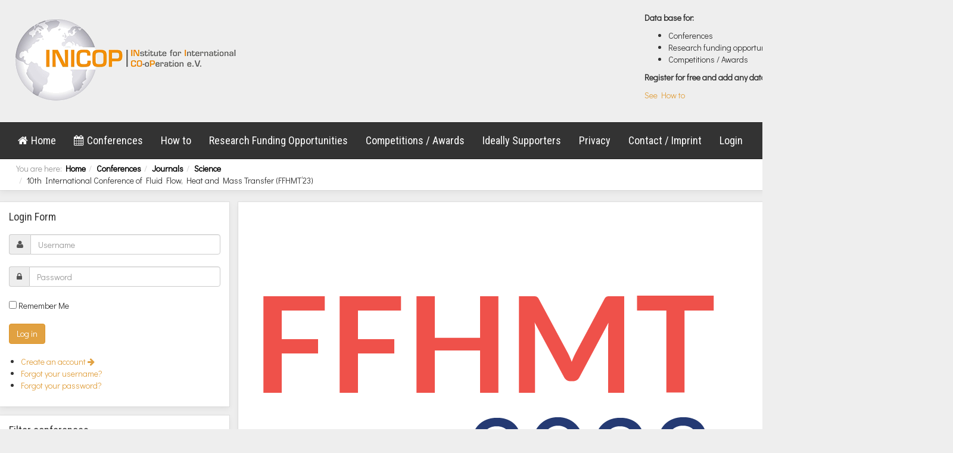

--- FILE ---
content_type: text/html; charset=utf-8
request_url: https://www.inicop.org/conferences/item/10th-international-conference-of-fluid-flow-heat-and-mass-transfer-ffhmt-23?category_id=329&cookie_9c6036c8d5ad9d8b19600096c2296707=accepted
body_size: 9420
content:

<!DOCTYPE html>
<html lang="en-gb" dir="ltr"
	  class='com_zoo task-item itemid-103 j31 mm-hover'>

<head>
	<base href="https://www.inicop.org/conferences/item/10th-international-conference-of-fluid-flow-heat-and-mass-transfer-ffhmt-23" />
	<meta http-equiv="content-type" content="text/html; charset=utf-8" />
	<meta name="author" content="International ASET" />
	<meta name="description" content="Institute for International Co-operation" />
	<meta name="generator" content="Joomla! - Open Source Content Management" />
	<title>10th International Conference of Fluid Flow, Heat and Mass Transfer (FFHMT’23)</title>
	<link href="/conferences/item/10th-international-conference-of-fluid-flow-heat-and-mass-transfer-ffhmt-23" rel="canonical" />
	<link href="/templates/inicop/favicon.ico" rel="shortcut icon" type="image/vnd.microsoft.icon" />
	<link href="/templates/inicop/local/css/themes/inicop/bootstrap.css" rel="stylesheet" type="text/css" />
	<link href="/media/zoo/assets/css/reset.css?ver=20210531" rel="stylesheet" type="text/css" />
	<link href="/templates/system/css/system.css" rel="stylesheet" type="text/css" />
	<link href="/templates/inicop/local/css/themes/inicop/template.css" rel="stylesheet" type="text/css" />
	<link href="/templates/inicop/local/css/themes/inicop/megamenu.css" rel="stylesheet" type="text/css" />
	<link href="/templates/inicop/fonts/font-awesome/css/font-awesome.min.css" rel="stylesheet" type="text/css" />
	<link href="/modules/mod_zoofilter/tmpl/default/style.css?ver=20210531" rel="stylesheet" type="text/css" />
	<script type="application/json" class="joomla-script-options new">{"csrf.token":"d22939165dae8fe49f8bcdd47384ea53","system.paths":{"root":"","base":""},"system.keepalive":{"interval":300000,"uri":"\/component\/ajax\/?format=json"}}</script>
	<script src="/media/jui/js/jquery.min.js?5e373f73b46f76334c42db6e67b6bb6e" type="text/javascript"></script>
	<script src="/media/jui/js/jquery-noconflict.js?5e373f73b46f76334c42db6e67b6bb6e" type="text/javascript"></script>
	<script src="/media/jui/js/jquery-migrate.min.js?5e373f73b46f76334c42db6e67b6bb6e" type="text/javascript"></script>
	<script src="/media/zoo/assets/js/responsive.js?ver=20210531" type="text/javascript"></script>
	<script src="/components/com_zoo/assets/js/default.js?ver=20210531" type="text/javascript"></script>
	<script src="/plugins/system/t3/base-bs3/bootstrap/js/bootstrap.js" type="text/javascript"></script>
	<script src="/plugins/system/t3/base-bs3/js/jquery.tap.min.js" type="text/javascript"></script>
	<script src="/plugins/system/t3/base-bs3/js/script.js" type="text/javascript"></script>
	<script src="/plugins/system/t3/base-bs3/js/menu.js" type="text/javascript"></script>
	<script src="/templates/inicop/js/script.js" type="text/javascript"></script>
	<script src="/plugins/system/t3/base-bs3/js/nav-collapse.js" type="text/javascript"></script>
	<script src="/components/com_extrawatch/js/jdownloadurl.js" type="text/javascript"></script>
	<script src="/components/com_extrawatch/js/extrawatch.js" type="text/javascript"></script>
	<script src="/components/com_extrawatch/js/heatmap/heatmap.js" type="text/javascript"></script>
	<script src="/media/system/js/core.js?5e373f73b46f76334c42db6e67b6bb6e" type="text/javascript"></script>
	<!--[if lt IE 9]><script src="/media/system/js/polyfill.event.js?5e373f73b46f76334c42db6e67b6bb6e" type="text/javascript"></script><![endif]-->
	<script src="/media/system/js/keepalive.js?5e373f73b46f76334c42db6e67b6bb6e" type="text/javascript"></script>
	<script src="/modules/mod_zoofilter/assets/js/modernizr.custom.js?ver=20210531" type="text/javascript"></script>
	<script src="/modules/mod_zoofilter/assets/js/jquery.placehold.min.js?ver=20210531" type="text/javascript"></script>
	<script src="/modules/mod_zoofilter/assets/js/check_required.min.js?ver=20210531" type="text/javascript"></script>
	<script src="/modules/mod_zoofilter/tmpl/default/script.min.js?ver=20210531" type="text/javascript"></script>
	<script type="text/javascript">
jQuery(function($) {
			$('.zx').closest('div').addClass('zx');
		});jQuery(function($){ initTooltips(); $("body").on("subform-row-add", initTooltips); function initTooltips (event, container) { container = container || document;$(container).find(".hasTooltip").tooltip({"html": true,"container": "body"});} });function do_nothing() { return; }
	</script>

	
<!-- META FOR IOS & HANDHELD -->
	<meta name="viewport" content="width=device-width, initial-scale=1.0, maximum-scale=1.0, user-scalable=no"/>
	<style type="text/stylesheet">
		@-webkit-viewport   { width: device-width; }
		@-moz-viewport      { width: device-width; }
		@-ms-viewport       { width: device-width; }
		@-o-viewport        { width: device-width; }
		@viewport           { width: device-width; }
	</style>
	<script type="text/javascript">
		//<![CDATA[
		if (navigator.userAgent.match(/IEMobile\/10\.0/)) {
			var msViewportStyle = document.createElement("style");
			msViewportStyle.appendChild(
				document.createTextNode("@-ms-viewport{width:auto!important}")
			);
			document.getElementsByTagName("head")[0].appendChild(msViewportStyle);
		}
		//]]>
	</script>
<meta name="HandheldFriendly" content="true"/>
<meta name="apple-mobile-web-app-capable" content="YES"/>
<!-- //META FOR IOS & HANDHELD -->







<!-- Le HTML5 shim and media query for IE8 support -->
<!--[if lt IE 9]>
<script src="//cdnjs.cloudflare.com/ajax/libs/html5shiv/3.7.3/html5shiv.min.js"></script>
<script type="text/javascript" src="/plugins/system/t3/base-bs3/js/respond.min.js"></script>
<![endif]-->

<!-- You can add Google Analytics here or use T3 Injection feature -->
<style type="text/css">
#jform_com_fields_privacy_policy0 { width: auto !important; }
#form-login-remember .checkbox { margin-left: 20px; }
#elements_itemcategory-0 { width: 100%; }
.zoo-filter input { width: 100%; height: 30px; margin-bottom: 0px !important; }
.zoo-filter .itemcategory input { width: auto; height: auto !important; margin: 0px !important; }
.zoo-filter .itemcategory .categoryitem label { font-weight: normal; padding-left: 6px;}
.zoo-pagination { text-align: center; font-size: 18px; }
.items .total { margin-top: 20px; }
#yoo-zoo .calendar-element { display: inline-block; }
.t3-sl-1 a { color: black; font-weight: bold; }
.t3-sl-1 a:hover { color: #e1a141; }
.t3-megamenu .level0 li.current { background-color: transparent; }
.t3-megamenu .level0 li.current a { background-color: transparent; }
#yoo-zoo .items td.teaser-item { border-top: 0px; padding-top: 6px; padding-bottom: 6px; }
.teaser-item img { max-height: 38px; width: auto; height: auto; max-width: 62px; margin-top: -4px; margin-bottom: -4px; }
table.extrawatch td.extrawatch { width: 300px; }
table.extrawatch { width: 400px; } 
</style>

<!-- Global site tag (gtag.js) - Google Analytics -->
<script async src="https://www.googletagmanager.com/gtag/js?id=UA-120605028-1"></script>
<script>
  window.dataLayer = window.dataLayer || [];
  function gtag(){dataLayer.push(arguments);}
  gtag('js', new Date());

  gtag('config', 'UA-120605028-1', { 'anonymize_ip': true });
  gtag('event', 'your_event', {'anonymize_ip': true});
</script>
</head>

<body>

<div class="t3-wrapper"> <!-- Need this wrapper for off-canvas menu. Remove if you don't use of-canvas -->

  
<!-- HEADER -->
<header id="t3-header" class="container t3-header">
	<div class="row">

		<!-- LOGO -->
		<div class="col-xs-12 col-sm-8 logo">
			<div class="logo-image">
				<a href="https://www.inicop.org/" title="INICOP">
											<img class="logo-img" src="/templates/inicop/images/logo.png" alt="INICOP" />
															<span>INICOP</span>
				</a>
				<small class="site-slogan"></small>
			</div>
		</div>
		<!-- //LOGO -->

					<div class="col-xs-12 col-sm-4">
				
									<!-- LANGUAGE SWITCHER -->
					<div class="languageswitcherload">
						

<div class="custom"  >
	<div class="tm-headerbar uk-clearfix uk-hidden-small">
<div class="uk-panel">
<p><strong>Data base for:</strong></p>
<ul>
<li>Conferences</li>
<li>Research funding opportunities</li>
<li>Competitions / Awards</li>
</ul>
<p><strong>Register for free and add any data by yourself!</strong></p>
<p><a href="/new-inicop">See How to</a></p>
</div>
</div></div>

					</div>
					<!-- //LANGUAGE SWITCHER -->
							</div>
		
	</div>
</header>
<!-- //HEADER -->


  
<!-- MAIN NAVIGATION -->
<nav id="t3-mainnav" class="container navbar navbar-default t3-mainnav">

		<!-- Brand and toggle get grouped for better mobile display -->
		<div class="navbar-header">
		
											<button type="button" class="navbar-toggle" data-toggle="collapse" data-target=".t3-navbar-collapse">
					<i class="fa fa-bars"></i>
				</button>
			
			
		</div>

					<div class="t3-navbar-collapse navbar-collapse collapse"></div>
		
		<div class="t3-navbar navbar-collapse collapse">
			<div  class="t3-megamenu"  data-responsive="true">
<ul itemscope itemtype="http://www.schema.org/SiteNavigationElement" class="nav navbar-nav level0">
<li itemprop='name'  data-id="101" data-level="1" data-xicon="fa fa-home">
<a itemprop='url' class=""  href="/home"   data-target="#"><span class="fa fa-home"></span>Home </a>

</li>
<li itemprop='name'  data-id="132" data-level="1" data-xicon="fa fa-calendar">
<a itemprop='url' class=""  href="/conferences?option=com_zoo&amp;controller=zoofilter&amp;task=dosearch&amp;search_id=10&amp;app_id=6&amp;Itemid=103&amp;ordertype=date&amp;order=ecb68bfb-ff98-4e6d-8d6c-f87afdbe9d36&amp;direction=asc&amp;do_order=Sort"   data-target="#"><span class="fa fa-calendar"></span>Conferences</a>

</li>
<li itemprop='name'  data-id="203" data-level="1">
<a itemprop='url' class=""  href="/new-inicop"   data-target="#">How to</a>

</li>
<li itemprop='name'  data-id="106" data-level="1">
<a itemprop='url' class=""  href="/research-funding-opportunities"   data-target="#">Research Funding Opportunities </a>

</li>
<li itemprop='name'  data-id="107" data-level="1">
<a itemprop='url' class=""  href="/competitions-awards"   data-target="#">Competitions / Awards </a>

</li>
<li itemprop='name'  data-id="108" data-level="1">
<a itemprop='url' class=""  href="/ideally-supporters"   data-target="#">Ideally Supporters </a>

</li>
<li itemprop='name'  data-id="120" data-level="1">
<a itemprop='url' class=""  href="/privacy"   data-target="#">Privacy </a>

</li>
<li itemprop='name'  data-id="119" data-level="1">
<a itemprop='url' class=""  href="/contact-imprint"   data-target="#">Contact / Imprint </a>

</li>
<li itemprop='name'  data-id="135" data-level="1">
<a itemprop='url' class=""  href="/login"   data-target="#">Login </a>

</li>
</ul>
</div>

		</div>

</nav>
<!-- //MAIN NAVIGATION -->


  
	<!-- SPOTLIGHT 1 -->
	<div class="container t3-sl t3-sl-1 shadow">
			<!-- SPOTLIGHT -->
	<div class="t3-spotlight t3-spotlight-1  row">
					<div class=" col-lg-6 col-md-6 col-sm-6 col-xs-6">
								<div class="t3-module module " id="Mod17"><div class="module-inner"><div class="module-ct">
<ol class="breadcrumb ">
	<li class="active">You are here: &#160;</li><li><a href="/" class="pathway">Home</a><span class="divider"><img src="/templates/inicop/images/system/arrow.png" alt="" /></span></li><li><a href="/conferences" class="pathway">Conferences</a><span class="divider"><img src="/templates/inicop/images/system/arrow.png" alt="" /></span></li><li><a href="/conferences/category/journals" class="pathway">Journals</a><span class="divider"><img src="/templates/inicop/images/system/arrow.png" alt="" /></span></li><li><a href="/conferences/category/science" class="pathway">Science</a><span class="divider"><img src="/templates/inicop/images/system/arrow.png" alt="" /></span></li><li><span>10th International Conference of Fluid Flow, Heat and Mass Transfer (FFHMT’23)</span></li></ol>
</div></div></div>
							</div>
					<div class=" col-lg-6 col-md-6 col-sm-6 col-xs-6">
								<div class="t3-module module text-right " id="Mod97"><div class="module-inner"><div class="module-ct"><ul class="list-inline inline-menu">
<li class="item-127 current active"><a href="/conferences" class="">All </a></li><li class="item-128"><a href="/conferences?option=com_zoo&amp;controller=zoofilter&amp;task=dosearch&amp;search_id=10&amp;app_id=6&amp;Itemid=103&amp;ordertype=date&amp;order=ecb68bfb-ff98-4e6d-8d6c-f87afdbe9d36&amp;direction=asc&amp;do_order=Sort" class="">Upcoming </a></li><li class="item-129"><a href="/conferences/advanced-search/11" class="">Past </a></li></ul>
</div></div></div>
							</div>
			</div>
<!-- SPOTLIGHT -->
	</div>
	<!-- //SPOTLIGHT 1 -->


  
<div id="t3-mainbody" class="container t3-mainbody">
	<div class="row">
    
    	<!-- SIDEBAR LEFT -->
		<div class="t3-sidebar t3-sidebar-left col-xs-12 col-sm-4 col-md-3  ">
			<div class="t3-module module hidden-sm hidden-xs " id="Mod16"><div class="module-inner"><h3 class="module-title "><span>Login Form</span></h3><div class="module-ct">	<form action="/conferences" method="post" id="login-form">
				<fieldset class="userdata">
			<div id="form-login-username" class="form-group">
									<div class="input-group">
						<span class="input-group-addon">
							<span class="fa fa-user tip" title="Username"></span>
						</span>
						<input id="modlgn-username" type="text" name="username" class="input form-control" tabindex="0" size="18"
							   placeholder="Username" aria-label="username" />
					</div>
							</div>
			<div id="form-login-password" class="form-group">
								<div class="input-group">
						<span class="input-group-addon">
							<span class="fa fa-lock tip" title="Password"></span>
						</span>
					<input id="modlgn-passwd" type="password" name="password" class="input form-control" tabindex="0"
						   size="18" placeholder="Password" aria-label="password" />
				</div>
						</div>
					
							<div id="form-login-remember" class="form-group">
					<input id="modlgn-remember" type="checkbox"
							name="remember" class="input"
							value="yes" aria-label="remember"/> Remember Me				</div>
						<div class="control-group">
				<input type="submit" name="Submit" class="btn btn-primary" value="Log in"/>
			</div>

						<ul class="unstyled">
								<li>
					<a href="/login?view=registration">
						Create an account <span class="fa fa-arrow-right"></span></a>
				</li>
								<li>
					<a href="/login?view=remind">
						Forgot your username?</a>
				</li>
				<li>
					<a href="/login?view=reset">Forgot your password?</a>
				</li>
			</ul>

			<input type="hidden" name="option" value="com_users"/>
			<input type="hidden" name="task" value="user.login"/>
			<input type="hidden" name="return" value="aW5kZXgucGhwP0l0ZW1pZD0xMDM="/>
			<input type="hidden" name="d22939165dae8fe49f8bcdd47384ea53" value="1" />		</fieldset>
			</form>
</div></div></div><div class="t3-module module " id="Mod96"><div class="module-inner"><h3 class="module-title "><span>Filter conferences</span></h3><div class="module-ct">
<div class="zoo-filter form-wrapper" id="mod-zoofilter-96">
	<form class="style" action="/conferences" method="post" id="zoo-filter-form-96" name="zoo-filter-form-96">
		
		<div class="form-inner">

			

<div class="form-elements">
	<div class="form-element-row itemname itemname-0"><input type="text" id="0__itemname" name="elements[_itemname]" value="" placeholder="Search by conference name" /></div>
<div class="form-element-row text text-0"><input type="text" id="1_a9c31a7b-75f2-4ea6-96c0-a75b403c479e" name="elements[a9c31a7b-75f2-4ea6-96c0-a75b403c479e]" value="" placeholder="Search by city" /></div>
<div class="form-element-row text text-0"><input type="text" id="2_4f9de72e-c9a8-4fc1-a1b3-0e829139e9b6" name="elements[4f9de72e-c9a8-4fc1-a1b3-0e829139e9b6]" value="" placeholder="Search by country" /></div>
<div class="form-element-row itemcategory itemcategory-0"><label for="3__itemcategory">Categories</label><div class="categoryitem  category-98"><input id="element-_itemcategory-0-0" class="ischeckbox" type="checkbox" name="elements[_itemcategory-0][]" value="98" /><label class="layout" for="element-_itemcategory-0-0">Engineering</label>&nbsp;<span class="aufklapper aufklapper-98"><i class="fa fa-caret-down fa-lg" value="98"></i></span></div>
<div class="categoryitem hasparent parent-98 category-275">&nbsp;&nbsp;&nbsp;&nbsp;&nbsp;&nbsp;<input id="element-_itemcategory-0-1" class="ischeckbox" type="checkbox" name="elements[_itemcategory-0][]" value="275" /><label class="layout" for="element-_itemcategory-0-1">Mechanical Engineering</label></div>
<div class="categoryitem hasparent parent-98 category-273">&nbsp;&nbsp;&nbsp;&nbsp;&nbsp;&nbsp;<input id="element-_itemcategory-0-2" class="ischeckbox" type="checkbox" name="elements[_itemcategory-0][]" value="273" /><label class="layout" for="element-_itemcategory-0-2">Aerospace Engineering</label></div>
<div class="categoryitem hasparent parent-98 category-274">&nbsp;&nbsp;&nbsp;&nbsp;&nbsp;&nbsp;<input id="element-_itemcategory-0-3" class="ischeckbox" type="checkbox" name="elements[_itemcategory-0][]" value="274" /><label class="layout" for="element-_itemcategory-0-3">Space Engineering</label></div>
<div class="categoryitem hasparent parent-98 category-277">&nbsp;&nbsp;&nbsp;&nbsp;&nbsp;&nbsp;<input id="element-_itemcategory-0-4" class="ischeckbox" type="checkbox" name="elements[_itemcategory-0][]" value="277" /><label class="layout" for="element-_itemcategory-0-4">Electrical Engineering</label></div>
<div class="categoryitem hasparent parent-98 category-293">&nbsp;&nbsp;&nbsp;&nbsp;&nbsp;&nbsp;<input id="element-_itemcategory-0-5" class="ischeckbox" type="checkbox" name="elements[_itemcategory-0][]" value="293" /><label class="layout" for="element-_itemcategory-0-5">Chemical Engineering</label></div>
<div class="categoryitem hasparent parent-98 category-276">&nbsp;&nbsp;&nbsp;&nbsp;&nbsp;&nbsp;<input id="element-_itemcategory-0-6" class="ischeckbox" type="checkbox" name="elements[_itemcategory-0][]" value="276" /><label class="layout" for="element-_itemcategory-0-6">Civil Engineering</label></div>
<div class="categoryitem hasparent parent-98 category-285">&nbsp;&nbsp;&nbsp;&nbsp;&nbsp;&nbsp;<input id="element-_itemcategory-0-7" class="ischeckbox" type="checkbox" name="elements[_itemcategory-0][]" value="285" /><label class="layout" for="element-_itemcategory-0-7">Systems Engineering</label></div>
<div class="categoryitem hasparent parent-98 category-294">&nbsp;&nbsp;&nbsp;&nbsp;&nbsp;&nbsp;<input id="element-_itemcategory-0-8" class="ischeckbox" type="checkbox" name="elements[_itemcategory-0][]" value="294" /><label class="layout" for="element-_itemcategory-0-8">Automotive Engineering</label></div>
<div class="categoryitem hasparent parent-98 category-295">&nbsp;&nbsp;&nbsp;&nbsp;&nbsp;&nbsp;<input id="element-_itemcategory-0-9" class="ischeckbox" type="checkbox" name="elements[_itemcategory-0][]" value="295" /><label class="layout" for="element-_itemcategory-0-9">Industrial Engineering</label></div>
<div class="categoryitem hasparent parent-98 category-278">&nbsp;&nbsp;&nbsp;&nbsp;&nbsp;&nbsp;<input id="element-_itemcategory-0-10" class="ischeckbox" type="checkbox" name="elements[_itemcategory-0][]" value="278" /><label class="layout" for="element-_itemcategory-0-10">Mechanics</label></div>
<div class="categoryitem hasparent parent-98 category-303">&nbsp;&nbsp;&nbsp;&nbsp;&nbsp;&nbsp;<input id="element-_itemcategory-0-11" class="ischeckbox" type="checkbox" name="elements[_itemcategory-0][]" value="303" /><label class="layout" for="element-_itemcategory-0-11">Robotics</label></div>
<div class="categoryitem hasparent parent-98 category-279">&nbsp;&nbsp;&nbsp;&nbsp;&nbsp;&nbsp;<input id="element-_itemcategory-0-12" class="ischeckbox" type="checkbox" name="elements[_itemcategory-0][]" value="279" /><label class="layout" for="element-_itemcategory-0-12">Materials, Structures, Manufacturing</label></div>
<div class="categoryitem hasparent parent-98 category-283">&nbsp;&nbsp;&nbsp;&nbsp;&nbsp;&nbsp;<input id="element-_itemcategory-0-13" class="ischeckbox" type="checkbox" name="elements[_itemcategory-0][]" value="283" /><label class="layout" for="element-_itemcategory-0-13">Experiments-Measurements</label></div>
<div class="categoryitem hasparent parent-98 category-284">&nbsp;&nbsp;&nbsp;&nbsp;&nbsp;&nbsp;<input id="element-_itemcategory-0-14" class="ischeckbox" type="checkbox" name="elements[_itemcategory-0][]" value="284" /><label class="layout" for="element-_itemcategory-0-14">Numerical Engineering</label></div>
<div class="categoryitem hasparent parent-98 category-304">&nbsp;&nbsp;&nbsp;&nbsp;&nbsp;&nbsp;<input id="element-_itemcategory-0-15" class="ischeckbox" type="checkbox" name="elements[_itemcategory-0][]" value="304" /><label class="layout" for="element-_itemcategory-0-15">Transportation Engineering</label></div>
<div class="categoryitem hasparent parent-98 category-300">&nbsp;&nbsp;&nbsp;&nbsp;&nbsp;&nbsp;<input id="element-_itemcategory-0-16" class="ischeckbox" type="checkbox" name="elements[_itemcategory-0][]" value="300" /><label class="layout" for="element-_itemcategory-0-16">Coastal Engineering</label></div>
<div class="categoryitem hasparent parent-98 category-299">&nbsp;&nbsp;&nbsp;&nbsp;&nbsp;&nbsp;<input id="element-_itemcategory-0-17" class="ischeckbox" type="checkbox" name="elements[_itemcategory-0][]" value="299" /><label class="layout" for="element-_itemcategory-0-17">Hydro Engineering</label></div>
<div class="categoryitem hasparent parent-98 category-296">&nbsp;&nbsp;&nbsp;&nbsp;&nbsp;&nbsp;<input id="element-_itemcategory-0-18" class="ischeckbox" type="checkbox" name="elements[_itemcategory-0][]" value="296" /><label class="layout" for="element-_itemcategory-0-18">Sport Engineering</label></div>
<div class="categoryitem hasparent parent-98 category-306">&nbsp;&nbsp;&nbsp;&nbsp;&nbsp;&nbsp;<input id="element-_itemcategory-0-19" class="ischeckbox" type="checkbox" name="elements[_itemcategory-0][]" value="306" /><label class="layout" for="element-_itemcategory-0-19">Metallurgical Engineering</label></div>
<div class="categoryitem hasparent parent-98 category-312">&nbsp;&nbsp;&nbsp;&nbsp;&nbsp;&nbsp;<input id="element-_itemcategory-0-20" class="ischeckbox" type="checkbox" name="elements[_itemcategory-0][]" value="312" /><label class="layout" for="element-_itemcategory-0-20">Waste engineering</label></div>
<div class="categoryitem hasparent parent-98 category-307">&nbsp;&nbsp;&nbsp;&nbsp;&nbsp;&nbsp;<input id="element-_itemcategory-0-21" class="ischeckbox" type="checkbox" name="elements[_itemcategory-0][]" value="307" /><label class="layout" for="element-_itemcategory-0-21">Fuel Technology</label></div>
<div class="categoryitem hasparent parent-98 category-308">&nbsp;&nbsp;&nbsp;&nbsp;&nbsp;&nbsp;<input id="element-_itemcategory-0-22" class="ischeckbox" type="checkbox" name="elements[_itemcategory-0][]" value="308" /><label class="layout" for="element-_itemcategory-0-22">Tribotechnology</label></div>
<div class="categoryitem hasparent parent-98 category-309">&nbsp;&nbsp;&nbsp;&nbsp;&nbsp;&nbsp;<input id="element-_itemcategory-0-23" class="ischeckbox" type="checkbox" name="elements[_itemcategory-0][]" value="309" /><label class="layout" for="element-_itemcategory-0-23">Mining Engineering</label></div>
<div class="categoryitem hasparent parent-98 category-282">&nbsp;&nbsp;&nbsp;&nbsp;&nbsp;&nbsp;<input id="element-_itemcategory-0-24" class="ischeckbox" type="checkbox" name="elements[_itemcategory-0][]" value="282" /><label class="layout" for="element-_itemcategory-0-24">Energy Engineering</label></div>
<div class="categoryitem hasparent parent-98 category-289">&nbsp;&nbsp;&nbsp;&nbsp;&nbsp;&nbsp;<input id="element-_itemcategory-0-25" class="ischeckbox" type="checkbox" name="elements[_itemcategory-0][]" value="289" /><label class="layout" for="element-_itemcategory-0-25">Environment</label></div>
<div class="categoryitem hasparent parent-98 category-290">&nbsp;&nbsp;&nbsp;&nbsp;&nbsp;&nbsp;<input id="element-_itemcategory-0-26" class="ischeckbox" type="checkbox" name="elements[_itemcategory-0][]" value="290" /><label class="layout" for="element-_itemcategory-0-26">Nanotechnology</label></div>
<div class="categoryitem hasparent parent-98 category-291">&nbsp;&nbsp;&nbsp;&nbsp;&nbsp;&nbsp;<input id="element-_itemcategory-0-27" class="ischeckbox" type="checkbox" name="elements[_itemcategory-0][]" value="291" /><label class="layout" for="element-_itemcategory-0-27">Engines</label></div>
<div class="categoryitem hasparent parent-98 category-292">&nbsp;&nbsp;&nbsp;&nbsp;&nbsp;&nbsp;<input id="element-_itemcategory-0-28" class="ischeckbox" type="checkbox" name="elements[_itemcategory-0][]" value="292" /><label class="layout" for="element-_itemcategory-0-28">Atmospheric sciences</label></div>
<div class="categoryitem hasparent parent-98 category-288">&nbsp;&nbsp;&nbsp;&nbsp;&nbsp;&nbsp;<input id="element-_itemcategory-0-29" class="ischeckbox" type="checkbox" name="elements[_itemcategory-0][]" value="288" /><label class="layout" for="element-_itemcategory-0-29">Bio Engineering</label></div>
<div class="categoryitem hasparent parent-98 category-287">&nbsp;&nbsp;&nbsp;&nbsp;&nbsp;&nbsp;<input id="element-_itemcategory-0-30" class="ischeckbox" type="checkbox" name="elements[_itemcategory-0][]" value="287" /><label class="layout" for="element-_itemcategory-0-30">Safety and Security</label></div>
<div class="categoryitem hasparent parent-98 category-286">&nbsp;&nbsp;&nbsp;&nbsp;&nbsp;&nbsp;<input id="element-_itemcategory-0-31" class="ischeckbox" type="checkbox" name="elements[_itemcategory-0][]" value="286" /><label class="layout" for="element-_itemcategory-0-31">Marine</label></div>
<div class="categoryitem hasparent parent-98 category-302">&nbsp;&nbsp;&nbsp;&nbsp;&nbsp;&nbsp;<input id="element-_itemcategory-0-32" class="ischeckbox" type="checkbox" name="elements[_itemcategory-0][]" value="302" /><label class="layout" for="element-_itemcategory-0-32">Mechatronics</label></div>
<div class="categoryitem  category-297"><input id="element-_itemcategory-0-33" class="ischeckbox" type="checkbox" name="elements[_itemcategory-0][]" value="297" /><label class="layout" for="element-_itemcategory-0-33">Medicine </label></div>
<div class="categoryitem  category-298"><input id="element-_itemcategory-0-34" class="ischeckbox" type="checkbox" name="elements[_itemcategory-0][]" value="298" /><label class="layout" for="element-_itemcategory-0-34">Education</label></div>
<div class="categoryitem  category-301"><input id="element-_itemcategory-0-35" class="ischeckbox" type="checkbox" name="elements[_itemcategory-0][]" value="301" /><label class="layout" for="element-_itemcategory-0-35">Business / Management</label>&nbsp;<span class="aufklapper aufklapper-301"><i class="fa fa-caret-down fa-lg" value="301"></i></span></div>
<div class="categoryitem hasparent parent-301 category-305">&nbsp;&nbsp;&nbsp;&nbsp;&nbsp;&nbsp;<input id="element-_itemcategory-0-36" class="ischeckbox" type="checkbox" name="elements[_itemcategory-0][]" value="305" /><label class="layout" for="element-_itemcategory-0-36">Engineering Management</label></div>
<div class="categoryitem hasparent parent-301 category-319">&nbsp;&nbsp;&nbsp;&nbsp;&nbsp;&nbsp;<input id="element-_itemcategory-0-37" class="ischeckbox" type="checkbox" name="elements[_itemcategory-0][]" value="319" /><label class="layout" for="element-_itemcategory-0-37">Marketing</label></div>
<div class="categoryitem  category-280"><input id="element-_itemcategory-0-38" class="ischeckbox" type="checkbox" name="elements[_itemcategory-0][]" value="280" /><label class="layout" for="element-_itemcategory-0-38">Computer Science</label>&nbsp;<span class="aufklapper aufklapper-280"><i class="fa fa-caret-down fa-lg" value="280"></i></span></div>
<div class="categoryitem hasparent parent-280 category-281">&nbsp;&nbsp;&nbsp;&nbsp;&nbsp;&nbsp;<input id="element-_itemcategory-0-39" class="ischeckbox" type="checkbox" name="elements[_itemcategory-0][]" value="281" /><label class="layout" for="element-_itemcategory-0-39">Communication Techn.</label></div>
<div class="categoryitem  category-313"><input id="element-_itemcategory-0-40" class="ischeckbox" type="checkbox" name="elements[_itemcategory-0][]" value="313" /><label class="layout" for="element-_itemcategory-0-40">Art</label></div>
<div class="categoryitem  category-310"><input id="element-_itemcategory-0-41" class="ischeckbox" type="checkbox" name="elements[_itemcategory-0][]" value="310" /><label class="layout" for="element-_itemcategory-0-41">Food</label></div>
<div class="categoryitem  category-314"><input id="element-_itemcategory-0-42" class="ischeckbox" type="checkbox" name="elements[_itemcategory-0][]" value="314" /><label class="layout" for="element-_itemcategory-0-42">Sport</label></div>
<div class="categoryitem  category-311"><input id="element-_itemcategory-0-43" class="ischeckbox" type="checkbox" name="elements[_itemcategory-0][]" value="311" /><label class="layout" for="element-_itemcategory-0-43">Tourism</label></div>
<div class="categoryitem  category-315"><input id="element-_itemcategory-0-44" class="ischeckbox" type="checkbox" name="elements[_itemcategory-0][]" value="315" /><label class="layout" for="element-_itemcategory-0-44">Music / Entertainment</label></div>
<div class="categoryitem  category-320"><input id="element-_itemcategory-0-45" class="ischeckbox" type="checkbox" name="elements[_itemcategory-0][]" value="320" /><label class="layout" for="element-_itemcategory-0-45">Journals</label>&nbsp;<span class="aufklapper aufklapper-320"><i class="fa fa-caret-down fa-lg" value="320"></i></span></div>
<div class="categoryitem hasparent parent-320 category-321">&nbsp;&nbsp;&nbsp;&nbsp;&nbsp;&nbsp;<input id="element-_itemcategory-0-46" class="ischeckbox" type="checkbox" name="elements[_itemcategory-0][]" value="321" /><label class="layout" for="element-_itemcategory-0-46">Engineering</label></div>
<div class="categoryitem hasparent parent-320 category-329">&nbsp;&nbsp;&nbsp;&nbsp;&nbsp;&nbsp;<input id="element-_itemcategory-0-47" class="ischeckbox" type="checkbox" name="elements[_itemcategory-0][]" value="329" /><label class="layout" for="element-_itemcategory-0-47">Science</label></div>
<div class="categoryitem hasparent parent-320 category-322">&nbsp;&nbsp;&nbsp;&nbsp;&nbsp;&nbsp;<input id="element-_itemcategory-0-48" class="ischeckbox" type="checkbox" name="elements[_itemcategory-0][]" value="322" /><label class="layout" for="element-_itemcategory-0-48">Medicine</label></div>
<div class="categoryitem hasparent parent-320 category-323">&nbsp;&nbsp;&nbsp;&nbsp;&nbsp;&nbsp;<input id="element-_itemcategory-0-49" class="ischeckbox" type="checkbox" name="elements[_itemcategory-0][]" value="323" /><label class="layout" for="element-_itemcategory-0-49">Business / Management</label></div>
<div class="categoryitem hasparent parent-320 category-330">&nbsp;&nbsp;&nbsp;&nbsp;&nbsp;&nbsp;<input id="element-_itemcategory-0-50" class="ischeckbox" type="checkbox" name="elements[_itemcategory-0][]" value="330" /><label class="layout" for="element-_itemcategory-0-50">Computer science</label></div>
<div class="categoryitem hasparent parent-320 category-324">&nbsp;&nbsp;&nbsp;&nbsp;&nbsp;&nbsp;<input id="element-_itemcategory-0-51" class="ischeckbox" type="checkbox" name="elements[_itemcategory-0][]" value="324" /><label class="layout" for="element-_itemcategory-0-51">Art</label></div>
<div class="categoryitem hasparent parent-320 category-325">&nbsp;&nbsp;&nbsp;&nbsp;&nbsp;&nbsp;<input id="element-_itemcategory-0-52" class="ischeckbox" type="checkbox" name="elements[_itemcategory-0][]" value="325" /><label class="layout" for="element-_itemcategory-0-52">Food</label></div>
<div class="categoryitem hasparent parent-320 category-328">&nbsp;&nbsp;&nbsp;&nbsp;&nbsp;&nbsp;<input id="element-_itemcategory-0-53" class="ischeckbox" type="checkbox" name="elements[_itemcategory-0][]" value="328" /><label class="layout" for="element-_itemcategory-0-53">Sport</label></div>
<div class="categoryitem hasparent parent-320 category-327">&nbsp;&nbsp;&nbsp;&nbsp;&nbsp;&nbsp;<input id="element-_itemcategory-0-54" class="ischeckbox" type="checkbox" name="elements[_itemcategory-0][]" value="327" /><label class="layout" for="element-_itemcategory-0-54">Tourism</label></div>
<div class="categoryitem hasparent parent-320 category-326">&nbsp;&nbsp;&nbsp;&nbsp;&nbsp;&nbsp;<input id="element-_itemcategory-0-55" class="ischeckbox" type="checkbox" name="elements[_itemcategory-0][]" value="326" /><label class="layout" for="element-_itemcategory-0-55">Music / Entertainment</label></div></div></div>
			
			<input type="hidden" name="option" value="com_zoo" />
			<input type="hidden" name="task" value="search" />
			<input type="hidden" name="controller" value="zoofilter" />
			<input type="hidden" name="type" value="conference" />
			<input type="hidden" name="app_id" value="6" />
			<input type="hidden" name="show_title" value="1" />
			<input type="hidden" name="show_ordering" value="0" />
			<input type="hidden" name="show_permalink" value="0" />
			<input type="hidden" name="redirect_if_one" value="0" />
			<input type="hidden" name="columns" value="1" />
			<input type="hidden" name="page_title" value="Conferences" />
			<!-- Item Layout -->
			<!-- the layout value is overiden by ZOO when displaying category view.
				 As a workaround and future prevention the value it's wrapped but both will be checked. -->
			<input type="hidden" name="layout" value="default" />
			<input type="hidden" name="zoofilter[item_layout]" value="default" />
			<!-- Item Layout END -->
			<input type="hidden" name="page_layout" value="search" />
			<input type="hidden" name="elayout" value="default" />
			<input type="hidden" name="ordering_layout" value="default" />
			<input type="hidden" name="type" value="conference" />
			<input type="hidden" name="module_id" value="96" />
			
			<input type="hidden" name="Itemid" value="103" />	
			<input type="hidden" name="items_per_page" value="500" />
			<input type="hidden" name="search_limit" value="500" />
			
						<button type="submit" class="button">Search</button>
									<button type="button" class="button zfac-clear">Clear</button>
						
			<div class="clearfix"></div>

		</div>
		
	</form>
	
	<script type="text/javascript">
		jQuery(document).ready(function(){
			Modernizr.load({
				test: Modernizr.input.required,
				complete: function() {
					init("Required fields should not be empty.");
				}
			});
			jQuery('#mod-zoofilter-96').ZOOfilterSearchDefault({button: '.zfac-clear', ajax: 0, submit: 1})
		});
	</script>
</div>
</div></div></div>
		</div>
		<!-- //SIDEBAR LEFT -->

		<!-- MAIN CONTENT -->
		<div id="t3-content" class="t3-content col-xs-12 col-sm-8 col-md-9">
						<div id="system-message-container">
	</div>

						
<div id="yoo-zoo" class="yoo-zoo conferences-inicop conferences-inicop-10th-international-conference-of-fluid-flow-heat-and-mass-transfer-ffhmt-23">

		<div class="item">
		
<div class="pos-top">
	<div class="element element-image element-imagepro first last">
	
	<img src="/media/zoo/images/FFHMT23_logo_3529d5ec65e7d6b29d561738c14434f8.png" alt="10th International Conference of Fluid Flow, Heat and Mass Transfer (FFHMT&rsquo;23)" width="800" height="600" class="img-responsive "/></div></div>


<h1 class="pos-title"> <a title="10th International Conference of Fluid Flow, Heat and Mass Transfer (FFHMT’23)" href="/conferences/item/10th-international-conference-of-fluid-flow-heat-and-mass-transfer-ffhmt-23">10th International Conference of Fluid Flow, Heat and Mass Transfer (FFHMT’23)</a> </h1>


<h2 class="pos-subtitle">
	 FFHMT'23 </h2>


<div class="floatbox">

	
		<div class="pos-content">
		<div class="element element-itemcategory first">
	<h3>Categories</h3><ul><li><a href="/conferences/category/mechanicalengineering">Mechanical Engineering</a></li><li><a href="/conferences/category/engineering-2">Engineering</a></li><li><a href="/conferences/category/science">Science</a></li><li><a href="/conferences/category/civilengineering">Civil Engineering</a></li><li><a href="/conferences/category/energyengineering">Energy Engineering</a></li><li><a href="/conferences/category/environment">Environment</a></li></ul></div>
<div class="element element-date element-datepro">
	<h3>Date of beginning</h3>Wednesday, 07 June 2023</div>
<div class="element element-select">
	<h3>Duration</h3>3 days</div>
<div class="element element-date element-datepro">
	<h3>Deadline for abstracts</h3>Friday, 27 January 2023</div>
<div class="element element-text">
	<h3>City</h3>Ottawa</div>
<div class="element element-text">
	<h3>Country</h3>Canada</div>
<div class="element element-text">
	<h3>Contact</h3>Jacob Schindelheim</div>
<div class="element element-email">
	<h3>E-Mail</h3><span><span id="cloake6dc78e778119d619b07ed673ba87006">This email address is being protected from spambots. You need JavaScript enabled to view it.</span><script type='text/javascript'>
				document.getElementById('cloake6dc78e778119d619b07ed673ba87006').innerHTML = '';
				var prefix = '&#109;a' + 'i&#108;' + '&#116;o';
				var path = 'hr' + 'ef' + '=';
				var addye6dc78e778119d619b07ed673ba87006 = '&#105;nf&#111;' + '&#64;';
				addye6dc78e778119d619b07ed673ba87006 = addye6dc78e778119d619b07ed673ba87006 + 'ffhmt' + '&#46;' + 'c&#111;m';
				var addy_texte6dc78e778119d619b07ed673ba87006 = '&#105;nf&#111;' + '&#64;' + 'ffhmt' + '&#46;' + 'c&#111;m';document.getElementById('cloake6dc78e778119d619b07ed673ba87006').innerHTML += '<a ' + path + '\'' + prefix + ':' + addye6dc78e778119d619b07ed673ba87006 + '\'>'+addy_texte6dc78e778119d619b07ed673ba87006+'<\/a>';
		</script></span></div>
<div class="element element-link">
	<h3>Website</h3><a class="" href="https://ffhmt.com/" title="https://ffhmt.com/" target="_blank" >https://ffhmt.com/</a></div>
<div class="element element-text">
	<h3>Expected participants</h3>150</div>
<div class="element element-textarea last">
	<h3>Memo</h3><p>The Conference Proceedings will be published with an ISSN and ISBN, indexed in Scopus and Google Scholar, and archived permanently in Portico. The 10th International Conference of Fluid Flow, Heat and Mass Transfer (FFHMT’23) aims to become the leading annual conference in fields related to fluid flow and heat transfer. The goal of FFHMT is to gather scholars from all over the world to present advances in the fields of transport phenomena and to foster an environment conducive to exchanging ideas and information. This conference will also provide an ideal environment to develop new collaborations and meet experts on the fundamentals, applications, and products of the mentioned fields.   Topics for FFHMT’23 include, but are not limited, to the following: Biofuels Boiling and condensation CFD Combustion Drying Energy optimization Experimental fluid dynamics Flow, heat and mass transfer devices Fuel cells Gas liquid operations Heat transfer augmentation applications Heat transfer enhancement active methods HVAC Laminar and turbulent flows Leaching Mass transfer coefficient Molecular diffusion Nanofluid Non-Newtonian flow Polymer processing Renewable and non-renewable energies Rheology Separation processes Author Guidelines Submissions in the form of extended abstracts, short papers, and full manuscripts are welcome. all submitted papers will be peer-reviewed the congress proceedings will be published under an ISSN and ISBN number each paper will be assigned a unique DOI number by Crossref the conference proceedings will be indexed by Scopus and Google Scholar the proceedings will be permanently archived in Portico (one of the largest community-supported digital archives in the world). selected papers from the conference will be submitted for possible publication in the Journal of Fluid Flow, Heat and Mass Transfer (JFFHMT)  Paper Submission Deadline: November 25th, 2022</p></div>	</div>
	
</div>





			</div>
	
</div>
		</div>
		<!-- //MAIN CONTENT -->



	</div>
</div> 


  


  


  
<!-- FOOTER -->
<footer id="t3-footer" class="wrap t3-footer">

	
	<section class="t3-copyright">
		<div class="container">
			<div class="row">
				<div class="col-md-12 copyright ">
					<script type="text/javascript" id="extraWatchAgent">

		var extraWatchAjaxLink = "%2F%3Foption%3Dcom_ajax%26module%3Dextrawatch_agent%26format%3Draw%26origin%3Dfrontend%26ewToken%3D748057e1b772bc88c5353e7fdbc2e4cb6f62fb32%26task%3Dajax%26action%3D";

		var extraWatchLiveSite = "%2F";

		var extraWatchEnv = "ExtraWatchJoomlaEnv";

        (function() {

        var ew = document.createElement('script');
        ew.type = 'text/javascript'; ew.async = true;

        ew.src = "/components/com_extrawatch/js/agent.js?env=ExtraWatchJoomlaEnv&rand="+ Math.random();
        var s = document.getElementsByTagName('script')[0]; s.parentNode.insertBefore(ew, s);

        })();

        </script>
        
          <small>
            <a href="http://twitter.github.io/bootstrap/" target="_blank">Bootstrap</a> is a front-end framework of Twitter, Inc. Code licensed under <a href="http://www.apache.org/licenses/LICENSE-2.0" target="_blank">Apache License v2.0</a>.
          </small>
          <small>
            <a href="http://fortawesome.github.io/Font-Awesome/" target="_blank">Font Awesome</a> font licensed under <a href="http://scripts.sil.org/OFL">SIL OFL 1.1</a>.
          </small>
				</div>
							</div>
		</div>
	</section>

</footer>
<!-- //FOOTER -->

</div>
<script type="text/javascript">
jQuery( document ).ready(function() {
    jQuery('.hasparent').hide();

   jQuery('.aufklapper .fa').click(function() {
       var id = jQuery(this).attr('value');
       if( jQuery(this).hasClass('fa-caret-down') ){
          jQuery('.parent-'+id).show("slow", function() {
               // Animation complete.
          });
         jQuery(this).removeClass('fa-caret-down');
         jQuery(this).addClass('fa-caret-right');
       } else {
          jQuery('.parent-'+id).hide("slow", function() {
               // Animation complete.
          });
         jQuery(this).removeClass('fa-caret-right');
         jQuery(this).addClass('fa-caret-down');
       }
   });

   jQuery('.itemcategory .ischeckbox').change(function() {
       var id = jQuery(this).attr('value');
       jQuery('.itemcategory .parent-'+id+' .ischeckbox').attr('checked',this.checked);
    });
});
</script>
</body>

</html>